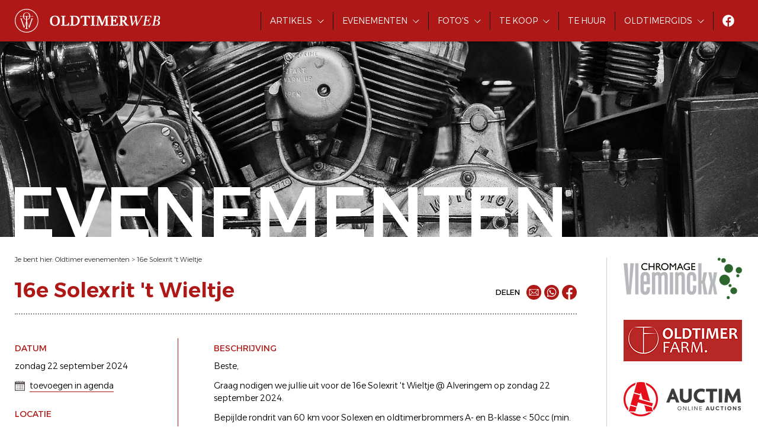

--- FILE ---
content_type: text/html; charset=utf-8
request_url: https://www.oldtimerweb.be/oldtimer-evenementen/18181-16e-solexrit-t-wieltje
body_size: 6631
content:

<!doctype html>
<html lang="nl-be">
<head id="ctl00_head"><meta charset="utf-8" /><meta http-equiv="x-ua-compatible" content="ie=edge" /><title>
	16e Solexrit 't Wieltje - Alveringem - 22/09/2024
</title><meta name="viewport" content="width=device-width, initial-scale=1" /><meta name="robots" content="index,follow" /><meta name="description" /><meta property="og:type" content="article" /><meta property="og:url" content="https://www.oldtimerweb.be/oldtimer-evenementen/18181-16e-solexrit-t-wieltje" /><meta property="og:description" /><meta property="og:image" content="https://www.oldtimerweb.be/files/evenementen/18181.jpg" /><meta property="og:site_name" content="Oldtimerweb.be" /><link rel="preconnect" href="https://fonts.gstatic.com" /><link rel="stylesheet" href="https://fonts.googleapis.com/css2?family=Alexandria:wght@300;400;500;600&amp;display=swap" /><link rel="stylesheet" href="/css/framework.css" /><link rel="stylesheet" href="/css/theme.css?v=4" /><link rel="stylesheet" href="/css/slick.min.css" /><link rel="stylesheet" href="/css/jquery-ui.min.css" /><link rel="stylesheet" href="/css/magnific-popup.css" /><link rel="stylesheet" href="/css/fancybox.css" /><link rel="stylesheet" href="/css/plupload/jquery.plupload.queue.css" /><link rel="stylesheet" href="/css/cookieconsent.css" /><link rel="shortcut icon" type="image/ico" href="/favicon.ico" />
    <!-- Google Tag Manager -->
    <script type="text/plain" data-cookiecategory="analytics">(function(w,d,s,l,i){w[l]=w[l]||[];w[l].push({'gtm.start':
    new Date().getTime(),event:'gtm.js'});var f=d.getElementsByTagName(s)[0],
    j=d.createElement(s),dl=l!='dataLayer'?'&l='+l:'';j.async=true;j.src=
    'https://www.googletagmanager.com/gtm.js?id='+i+dl;f.parentNode.insertBefore(j,f);
    })(window,document,'script','dataLayer','GTM-W5H5TMW');</script>
    <!-- End Google Tag Manager -->
    <script src="/js/jquery.custom.min.js"></script>
    <script src="/js/jquery-ui.min.js"></script>
    <script src="/js/jquery.ui.datepicker-nl.js"></script> 
    <script defer src="/js/cookieconsent.js"></script>
    <script defer src="/js/cookieconsent-init.js"></script>
</head>
<body id="ctl00_body">
    <!-- Google Tag Manager (noscript) -->
    <noscript><iframe src="https://www.googletagmanager.com/ns.html?id=GTM-W5H5TMW" height="0" width="0" style="display:none;visibility:hidden"></iframe></noscript>
    <!-- End Google Tag Manager (noscript) -->
    <header>
        <div id="navbar">
            <div class="logo">
                <a href="/">
                    <img src="/images/logo-small.svg" class="small" />
                    <img src="/images/logo.svg" class="full" />
                </a>
            </div>
            <div class="btn-nav-open">
                <img src="/images/btn-nav-open.svg" />
            </div>
            <div class="btn-nav-close">
                <img src="/images/btn-nav-close.svg" />
            </div>
            <div class="nav">
                <ul>
                    <li class="has-subnav">
                        <a href="/oldtimer-artikels">Artikels</a>
                        <div>
                            <ul>
                                <li><a href="/oldtimer-nieuws">Nieuws</a></li>
                                <li><a href="/oldtimer-verhalen">Verhalen</a></li>
                                <li><a href="/praktische-info">Praktische info</a></li>
                            </ul>
                        </div>
                    </li>
                    <li class="has-subnav">
                        <a href="/oldtimer-evenementen">Evenementen</a>
                        <div>
                            <ul>
                                <li><a href="/oldtimer-evenementen">Alle evenementen</a></li>
                                <li><a href="/oldtimer-meetings">Meetings</a></li>
                                <li><a href="/oldtimer-rondritten">Rondritten</a></li>
                                <li><a href="/oldtimer-beurzen">Beurzen</a></li>
                            </ul>
                        </div>
                    </li>
                    <li class="has-subnav">
                        <a href="/fotos-oldtimer-evenementen">Foto's</a>
                        <div>
                            <ul>
                                <li><a href="/fotos-oldtimer-evenementen">Foto's evenementen</a></li>
                                <li><a href="/fotos-oldtimer-restauraties">Foto's restauraties</a></li>
                                <li><a href="/fotos-oldtimer-musea">Foto's musea</a></li>
                                <li><a href="/fotos-oldtimers-divers">Diverse foto's</a></li>
                            </ul>
                        </div>
                    </li>
                    <li class="has-subnav">
                        <a href="https://www.oldtimers-te-koop.be/">Te koop</a>
                        <div>
                            <ul>
                                <li><a href="https://www.oldtimers-te-koop.be/">Oldtimers te koop</a></li>
                                <li><a href="https://www.oldtimers-te-koop.be/toebehoren">Toebehoren te koop</a></li>
                            </ul>
                        </div>
                    </li>
                    <li><a href="/oldtimers-te-huur">Te huur</a></li>
                    <li class="has-subnav">
                        <a href="/oldtimer-specialisten">Oldtimergids</a>
                        <div>
                            <ul>
                                <li><a href="/oldtimer-specialisten">Oldtimer specialisten</a></li>
                                <li><a href="/belgische-oldtimerclubs">Belgische oldtimerclubs</a></li>
                                <li><a href="/belgische-oldtimermusea">Belgische oldtimermusea</a></li>
                            </ul>
                        </div>
                    </li>
                    <li class="social-media"><a href="https://www.facebook.com/oldtimerweb" target="_blank"><img src="/images/icon-facebook.svg"></a></li>
                </ul>
            </div>
        </div>
        <div id="headerimg">
            <div class="image"><div id="ctl00_divHeaderImage" style="background-image:url(/images/header-motorcycle-2.jpg);"></div></div>
            <div class="wrapper">
                <div class="title animated">Evenementen</div>
            </div>
        </div>
    </header>
    
    <main class="container">
        <section class="maincontent">
            <section id="crumbpath">Je bent hier: <a href="/oldtimer-evenementen" id="ctl00_plhBody_lnkCrumb1">Oldtimer evenementen</a> > <a href="https://www.oldtimerweb.be/oldtimer-evenementen/18181-16e-solexrit-t-wieltje" id="ctl00_plhBody_lnkCrumb2">16e Solexrit &#39;t Wieltje</a></section>
            <section id="title">
                <h1>16e Solexrit 't Wieltje</h1>
                <div id="share">
                    
                    <span>Delen</span> 
                    
                    <a href="mailto:?subject=16e Solexrit &#39;t Wieltje - Alveringem - 22/09/2024&body=%0Dhttps%3a%2f%2fwww.oldtimerweb.be%2foldtimer-evenementen%2f18181-16e-solexrit-t-wieltje" id="ctl00_plhBody_share1_lnkMail" title="Mail"><img src="/images/icon-share-mail.svg" /></a>
                    <a href="https://wa.me/?text=https%3a%2f%2fwww.oldtimerweb.be%2foldtimer-evenementen%2f18181-16e-solexrit-t-wieltje" id="ctl00_plhBody_share1_lnkWhatsapp" target="_blank" title="Whatsapp"><img src="/images/icon-share-whatsapp.svg" /></a>
                    <a href="https://www.facebook.com/sharer/sharer.php?u=https%3a%2f%2fwww.oldtimerweb.be%2foldtimer-evenementen%2f18181-16e-solexrit-t-wieltje" id="ctl00_plhBody_share1_lnkFacebook" target="_blank" title="Facebook"><img src="/images/icon-share-facebook.svg" /></a>

                </div>
            </section>
            <section id="event">
                <div class="info">
                    <div class="date">
                        <h2>Datum</h2>
                        <p>zondag 22 september 2024</p>
                        <p><a href="#addToCalendar" class="red-underline popup"><span>toevoegen in agenda</span></a></p>
                    </div>
                    <div class="location">
                        <h2>Locatie</h2>
                        <p>Dorp 25<br/>8690 Alveringem</p>
                        <p><a href="https://maps.google.be/maps?hl=nl&q=Dorp+25%2c+8690+Alveringem%2c+BE&ie=UTF8&z=11" id="ctl00_plhBody_lnkLocation" target="_blank" class="red-underline"><span>route plannen</span></a></p>
                    </div>
                    <div id="ctl00_plhBody_divContact" class="organisation">
                        <h2>Organisatie</h2>
                        <p>
                            Butterblomme-team fv<br>Tel. 0495 208168<br><a href="mailto:bbt@telenet.be" class="red-underline">Stuur e-mail</a>
                        </p>
                    </div>
                </div>
                <div class="main with-image">
                    <div>
                        <div id="ctl00_plhBody_divDescription" class="description">
                            <h2>Beschrijving</h2>
                            <p>Beste,</p><p>Graag nodigen we jullie uit voor de 16e Solexrit 't Wieltje @ Alveringem op zondag 22 september 2024.</p><p>Bepijlde rondrit van 60 km voor Solexen en oldtimerbrommers A- en B-klasse < 50cc (min. 25 jaar oud), stopplaats in de voormiddag, voor het middagmaal en in de namiddag.</p><p>Inschrijvingen en betalingen enkel mogelijk op voorhand.<br/>Géén inschrijvingen, noch betalingen mogelijk op zondag 22 september 2024.</p><p>Start- en eindlocatie: Café 't Wieltje, Dorp 25, 8690 Alveringem<br/>Aanmelding tussen 9u30 en 10u00.<br/>Start vanaf 10u00.<br/>Aankomst voorzien rond 17u00.</p><p>Prijs: 35,00 eur per persoon.</p><p>Middagmaal, 2 consumpties (bij start en aankomst), bbq-worst (bij aankomst), rallyplaat, gadgets & depannage inbegrepen.</p><p>Keuze middagmaal, wordt geserveerd tussen 12u00 en 14u00,<br/>met friet en salade:<br/>-	halve kip<br/>-	stoofvlees<br/>-	ribbetjes<br/>of<br/>-	grote spaghetti<br/>-	quorn-au-vent (vegi)</p><p>Inschrijving én keuze middagmaal verplicht te reserveren vóór 16/09/2024 via mail naar bbt@telenet.be , telefonisch 0495 20 81 68 (Geert) of 0472 37 39 00 (José)</p><p>Met vriendelijke groeten,</p><p>Gerda, Chris, José, Geert<br/>bbt@telenet.be</p>
                        </div>
                        <div id="ctl00_plhBody_divImage" class="image">
                            <a href="../files/evenementen/18181.jpg" id="ctl00_plhBody_lnkImage" data-fancybox="popup" data-caption="16e Solexrit &#39;t Wieltje"><img src="../files/evenementen/18181.jpg" id="ctl00_plhBody_imgImage" alt="16e Solexrit &#39;t Wieltje" /></a>
                        </div>
                        <div id="ctl00_plhBody_divCategories" class="categories">
                            <h2>Doelgroep</h2>
                            
                            
                            <span id="ctl00_plhBody_spMopeds"><a href="/oldtimer-evenementen?c=bromfietsen" class="no-underline">bromfietsen</a></span>
                            
                            
                        </div>
                        
                        
                    </div>
                    <div id="ctl00_plhBody_divImage2" class="image">
                        <a href="../files/evenementen/18181.jpg" id="ctl00_plhBody_lnkImage2" data-fancybox="popup" data-caption="16e Solexrit &#39;t Wieltje"><img src="../files/evenementen/18181.jpg" id="ctl00_plhBody_imgImage2" alt="16e Solexrit &#39;t Wieltje" /></a>
                    </div>
                </div>
                <div id="ctl00_plhBody_divContact2" class="organisation">
                    <h2>Organisatie</h2>
                    <p>
                        Butterblomme-team fv<br>Tel. 0495 208168<br><a href="mailto:bbt@telenet.be" class="red-underline">Stuur e-mail</a>
                    </p>
                </div>
            </section>
            <section class="back">
                <a href="/oldtimer-evenementen" id="ctl00_plhBody_lnkBack" class="back-button"><span>terug naar overzicht</span></a>
                <a href="/oldtimer-evenementen-8690-alveringem" id="ctl00_plhBody_lnkMore" class="teritary-button"><span>evenementen in de buurt</span></a>
            </section>
            <div id="addToCalendar" class="popup mfp-hide">
                <h2>Toevoegen in agenda</h2>
                <p><strong>Selecteer jouw agenda</strong></p>
                <div>
                    <span><img src="/images/icon-google.svg" /></span><a href="javascript:$.magnificPopup.close();window.open('https://calendar.google.com/calendar/render?action=TEMPLATE&text=16e Solexrit 't Wieltje&details=https://www.oldtimerweb.be/oldtimer-evenementen/18181-16e-solexrit-t-wieltje&dates=20240922/20240923&location=Dorp 25, 8690 Alveringem, BE');" id="ctl00_plhBody_lnkGoogle" class="no-underline">Google Calendar</a>
                </div>
                <div>
                    <span><img src="/images/icon-outlook.svg" /></span><a href="../ics.aspx?event=18181" id="ctl00_plhBody_lnkMicrosoftOutlook" class="no-underline">Microsoft Outlook</a>
                </div>
                <div>
                    <span><img src="/images/icon-apple.svg" /></span><a href="../ics.aspx?event=18181" id="ctl00_plhBody_lnkApple" class="no-underline">iCalendar</a>
                </div>
                <div>
                    <span><img src="/images/icon-outlook.svg" /></span><a href="javascript:$.magnificPopup.close();window.open('https://outlook.office.com/owa/?path=/calendar/action/compose&rrv=addevent&startdt=2024-09-22&enddt=2024-09-23&allday=true&subject=16e Solexrit 't Wieltje&body=https://www.oldtimerweb.be/oldtimer-evenementen/18181-16e-solexrit-t-wieltje&location=Dorp 25, 8690 Alveringem, BE');" id="ctl00_plhBody_lnkOutlookcom" class="no-underline">Outlook.com</a>
                </div>
            </div>
        </section>
        <section class="rclm1">
            <div class="wrapper d-flex flex-wrap">                
                
                <div><a href="https://www.oldtimerweb.be/click.aspx?s=banner&t=https%3a%2f%2fwww.chromagevleminckx.com%2fspecialisaties%2fautomotive" target="_blank" class="ev-banner" rel="nofollow"><img src="/images/rclm/logo-chromage-vleminckx.png" alt="Chromage Vleminckx" title="Chromage Vleminckx" border="0" /></a></div>
            
                <div><a href="https://www.oldtimerweb.be/click.aspx?s=banner&t=https%3a%2f%2fwww.oldtimerfarm.be%2f" target="_blank" class="ev-banner" rel="nofollow"><img src="/images/rclm/logo-oldtimerfarm.png" alt="Oldtimerfarm - verkoop in opdracht van oldtimers - Aalter" title="Oldtimerfarm - verkoop in opdracht van oldtimers - Aalter" border="0" /></a></div>
            
                <div><a href="https://www.oldtimerweb.be/click.aspx?s=banner&t=https%3a%2f%2fwww.auctim.com%2f" target="_blank" class="ev-banner" rel="nofollow"><img src="/images/rclm/logo-auctim.png" alt="Auctim online auctions" title="Auctim online auctions" border="0" /></a></div>
            
                <div><a href="https://www.oldtimerweb.be/click.aspx?s=banner&t=https%3a%2f%2fwww.freighthammer.com%2fnl%2f" target="_blank" class="ev-banner" rel="nofollow"><img src="/images/rclm/logo-freighthammer.png" alt="Freighthammer - importeren en exporteren van oldtimers" title="Freighthammer - importeren en exporteren van oldtimers" border="0" /></a></div>
            
                <div><a href="https://www.oldtimerweb.be/click.aspx?s=banner&t=https%3a%2f%2foptimate1.com%2fnl%2foldtimer-pagina%2f" target="_blank" class="ev-banner" rel="nofollow"><img src="/images/rclm/logo-optimate.png" alt="OptiMate druppelladers" title="OptiMate druppelladers" border="0" /></a></div>
            
                <div><a href="https://www.oldtimerweb.be/click.aspx?s=banner&t=https%3a%2f%2fsquadra.be%2fnl%2f" target="_blank" class="ev-banner" rel="nofollow"><img src="/images/rclm/logo-squadra.png" alt="Squadra Abarth & Rally Collection" title="Squadra Abarth & Rally Collection" border="0" /></a></div>
            
                <div><a href="https://www.oldtimerweb.be/click.aspx?s=banner&t=https%3a%2f%2fwww.legendaryclassics.com%2f" target="_blank" class="ev-banner" rel="nofollow"><img src="/images/rclm/logo-legendary-classics.png" alt="Legendary Classics - verkoop van oldtimers" title="Legendary Classics - verkoop van oldtimers" border="0" /></a></div>
            

            </div>
        </section>
        <section class="rclm2">
            <div class="wrapper d-flex flex-wrap">
                
                <div><a href="https://www.oldtimerweb.be/click.aspx?s=banner&t=http%3a%2f%2fwww.claeysparts.be%2f" target="_blank" class="ev-banner" rel="nofollow"><img src="/images/rclm/logo-claeys.png" alt="Claeys - oldtimer onderdelen" title="Claeys - oldtimer onderdelen" border="0" /></a></div>
            
                <div><a href="https://www.oldtimerweb.be/click.aspx?s=banner&t=https%3a%2f%2fmarlog-car-handling.eu%2f" target="_blank" class="ev-banner" rel="nofollow"><img src="/images/rclm/logo-marlog.png" alt="Marlog Car Handling - verschepen en importeren van oldtimers" title="Marlog Car Handling - verschepen en importeren van oldtimers" border="0" /></a></div>
            
                <div><a href="https://www.oldtimerweb.be/click.aspx?s=banner&t=https%3a%2f%2fwww.oldtimerverzekering.be%2f" target="_blank" class="ev-banner" rel="nofollow"><img src="/images/rclm/logo-oldtimerverzekering.png" alt="Goedkope oldtimerverzekering bij ERARD verzekeringen" title="Goedkope oldtimerverzekering bij ERARD verzekeringen" border="0" /></a></div>
            
                <div><a href="https://www.oldtimerweb.be/click.aspx?s=banner&t=https%3a%2f%2fwww.catawiki.nl%2fc%2f708-oldtimers-klassieke-motoren-en-automobilia%3futm_medium%3daffiliate%26utm_source%3dcoop%26utm_content%3dOldtimerweb%26utm_campaign%3dClassiccars-BE" target="_blank" class="ev-banner" rel="nofollow"><img src="/images/rclm/logo-catawiki.gif" alt="Catawiki online oldtimer veiling" title="Catawiki online oldtimer veiling" border="0" /></a></div>
            
                <div><a href="https://www.oldtimerweb.be/click.aspx?s=banner&t=https%3a%2f%2fsoftblasting.be%2f" target="_blank" class="ev-banner" rel="nofollow"><img src="/images/rclm/logo-cleansurfacegroup.png" alt="Cleansurface group by Sodablast - stralen en coaten" title="Cleansurface group by Sodablast - stralen en coaten" border="0" /></a></div>
            
                <div><a href="https://www.oldtimerweb.be/click.aspx?s=banner&t=https%3a%2f%2fschuitenminiaturen.nl%2f" target="_blank" class="ev-banner" rel="nofollow"><img src="/images/rclm/logo-autominiaturen-schuiten.png" alt="Autominiaturen Schuiten" title="Autominiaturen Schuiten" border="0" /></a></div>
            

           </div>
           <div class="info">
               
                Wens jij ook publiciteit via Oldtimerweb? <a href="/contacteer-oldtimerweb?onderwerp=Publiciteit" class="no-underline">Neem dan vrijblijvend contact op</a> voor meer info.

           </div>
        </section>
        <section class="rclm2slider">
            
                <div><a href="https://www.oldtimerweb.be/click.aspx?s=banner&t=http%3a%2f%2fwww.claeysparts.be%2f" target="_blank" class="ev-banner" rel="nofollow"><img src="/images/rclm/logo-claeys.png" alt="Claeys - oldtimer onderdelen" title="Claeys - oldtimer onderdelen" border="0" /></a></div>
            
                <div><a href="https://www.oldtimerweb.be/click.aspx?s=banner&t=https%3a%2f%2fmarlog-car-handling.eu%2f" target="_blank" class="ev-banner" rel="nofollow"><img src="/images/rclm/logo-marlog.png" alt="Marlog Car Handling - verschepen en importeren van oldtimers" title="Marlog Car Handling - verschepen en importeren van oldtimers" border="0" /></a></div>
            
                <div><a href="https://www.oldtimerweb.be/click.aspx?s=banner&t=https%3a%2f%2fwww.oldtimerverzekering.be%2f" target="_blank" class="ev-banner" rel="nofollow"><img src="/images/rclm/logo-oldtimerverzekering.png" alt="Goedkope oldtimerverzekering bij ERARD verzekeringen" title="Goedkope oldtimerverzekering bij ERARD verzekeringen" border="0" /></a></div>
            
                <div><a href="https://www.oldtimerweb.be/click.aspx?s=banner&t=https%3a%2f%2fwww.catawiki.nl%2fc%2f708-oldtimers-klassieke-motoren-en-automobilia%3futm_medium%3daffiliate%26utm_source%3dcoop%26utm_content%3dOldtimerweb%26utm_campaign%3dClassiccars-BE" target="_blank" class="ev-banner" rel="nofollow"><img src="/images/rclm/logo-catawiki.gif" alt="Catawiki online oldtimer veiling" title="Catawiki online oldtimer veiling" border="0" /></a></div>
            
                <div><a href="https://www.oldtimerweb.be/click.aspx?s=banner&t=https%3a%2f%2fsoftblasting.be%2f" target="_blank" class="ev-banner" rel="nofollow"><img src="/images/rclm/logo-cleansurfacegroup.png" alt="Cleansurface group by Sodablast - stralen en coaten" title="Cleansurface group by Sodablast - stralen en coaten" border="0" /></a></div>
            
                <div><a href="https://www.oldtimerweb.be/click.aspx?s=banner&t=https%3a%2f%2fschuitenminiaturen.nl%2f" target="_blank" class="ev-banner" rel="nofollow"><img src="/images/rclm/logo-autominiaturen-schuiten.png" alt="Autominiaturen Schuiten" title="Autominiaturen Schuiten" border="0" /></a></div>
            

        </section>
    </main>

    <div id="browser" class="popup mfp-hide">
        <h2>Verouderde browser</h2>
        <p>Je gebruikt een verouderde browser om Oldtimerweb te bezoeken, waardoor de website niet optimaal zal worden weergegeven.</p>
        <p>We raden je aan om een nieuwere browser te installeren.</p>
        <p><a href="https://www.google.com/chrome/" target="_blank" class="primary-button">installeer Google Chrome</a></p>
    </div>
    <script>
        $(document).ready(function () { if (window.navigator.userAgent.indexOf('Trident/') > 0) { $.magnificPopup.open({ items: { src: '#browser' }, type: 'inline' }, 0); } });
    </script>
    <div id="popupNL" class="popup mfp-hide">
        <h2>Afkomstig uit Nederland ?</h2>
        <p>&#10148;&nbsp; Ga door naar <a href="https://www.oldtimerweb.nl" class="popupnl-redirectnl">www.oldtimerweb.nl</a></p>
        <p>&#10148;&nbsp; Ga door naar <a href="javascript:$.magnificPopup.close();" class="popupnl-redirectbe">www.oldtimerweb.be</a></p>
    </div>
    
    <div id="popupNewsletter" class="popup mfp-hide">
        <h2>Nieuwsbrief</h2>
        <p><strong>Blijf steeds op de hoogte via onze nieuwsbrief</strong></p>
        <div><input type="text" id="txtPopupEmailNewsletter" placeholder="e-mailadres" onkeypress="if(event.keyCode==13) {popupNewsletterSubscribe(); return false}" /><a href="javascript:popupNewsletterSubscribe()" class="primary-button mt-10">inschrijven</a></div>
        <div id="popupNewsletterError" class="mt-10" style="color:red;display:none;">Gelieve een geldig e-mailadres op te geven.</div>
        <div id="popupNewsletterConfirmation" class="mt-10" style="color:red;display:none;">Je bent nu ingeschreven voor onze nieuwsbrief.</div>
    </div>
    
    <footer>
        <section id="footer1">
            <div class="container">
                <div class="wrapper">
                    <div class="logo">
                        <img src="/images/logo-footer.svg" />
                    </div>
                    <div class="links">
                        <p><strong>Oldtimerweb</strong></p>
                        <ul>
                            <li><a href="/oldtimerweb">Over Oldtimerweb</a></li>
                            <li><a href="/contacteer-oldtimerweb">Contacteer Oldtimerweb</a></li>
                        </ul>
                        <div class="facebook"><img src="/images/icon-facebook.svg" /> <a href="https://www.facebook.com/oldtimerweb" target="_blank">Volg ons op Facebook</a></div>
                    </div>
                    <div class="newsletter">
                        <p><strong>Nieuwsbrief</strong></p>
                        <p>Blijf steeds op de hoogte via onze nieuwsbrief</p>
                        <div class="form"><input type="text" id="txtEmailNewsletter" placeholder="e-mailadres" onkeypress="if(event.keyCode==13) {newsletterSubscribe(); return false}" /><a href="javascript:newsletterSubscribe()" class="button">inschrijven</a></div>
                        <div id="newsletterError" class="response">Gelieve een geldig e-mailadres op te geven.</div>
                        <div id="newsletterConfirmation" class="response">Je bent nu ingeschreven voor onze nieuwsbrief.</div>
                    </div>
                </div>
            </div>
        </section>
        <section id="footer2">
            <div class="container">
                <ul>
                    <li class="d-none-sm d-block-md"><a href="/">&copy Oldtimerweb</a></li>
                    <li><a href="/gebruiksvoorwaarden">Gebruikersvoorwaarden</a></li>
                    <li><a href="/privacybeleid">Privacybeleid</a></li>
                    <li><a href="javascript:void(0)" data-cc="c-settings">Cookievoorkeuren</a></li>
                    <li><a href="/sitemap">Sitemap</a></li>
                    <li><a href="https://www.webspecialist.be/" target="_blank">Website by WebSpecialist</a></li>
                </ul>
            </div>
        </section>
    </footer>
    <script src="/js/slick.min.js"></script>
    <script src="/js/fancybox.umd.js"></script>
    <script src="/js/jquery.magnific-popup.min.js"></script>
    <script src="/js/custom.js?v=2b"></script>
    <script src="/js/plupload/plupload.full.min.js"></script>
    <script src="/js/plupload/jquery.plupload.queue.min.js"></script>
    <script src="/js/plupload/nl.js"></script>
</body>
</html>

--- FILE ---
content_type: application/javascript
request_url: https://www.oldtimerweb.be/js/custom.js?v=2b
body_size: 1444
content:
window.scrollTo = function (x, y) { return true; }

$(document).ready(function () {

    $('.rclm2slider').each(function () {

        $(this).slick({
            dots: false,
            swipe: true,
            infinite: true,
            speed: 1500,
            autoplaySpeed: 4500,
            slidesToShow: 1,
            centerMode: false,
            variableWidth: true,
            autoplay: true
        });

    })

    Fancybox.bind('[data-fancybox="popup"]', {
        //Carousel: { infinite: false },
        groupAttr: false,
        Hash: false,
        Thumbs: false,
        Toolbar: {
            display: {
                left: ["infobar"],
                middle: [],
                right: ["close"],
            },
        }
    });

    Fancybox.bind('[data-fancybox="gallery"]', {
        //Carousel: { infinite: false },
        Hash: false,
        Thumbs: false,
        Toolbar: {
            display: {
                left: ["infobar"],
                middle: [],
                right: ["close"],
            },
        }
    });

    $('a.popup').magnificPopup({
        type: 'inline',
        midClick: true // Allow opening popup on middle mouse click. Always set it to true if you don't provide alternative source in href.
    });

});

$(".btn-nav-open").click(function () {
    $("body").addClass("mobile-nav-open"); 
});
$(".btn-nav-close").click(function () {
    $("body").removeClass("mobile-nav-open");
});
$("li.has-subnav > a").click(function () {
    event.preventDefault();
});

$("#filter .more").click(function () {
    $("#filter .fields .extra").slideDown("slow");
    $("#filter .more").hide();
});

function copyLink(url) {
    navigator.clipboard.writeText(url);
    $.magnificPopup.open({
        tClose: '',
        tLoading: 'Bezig met laden...',
        items: {
            src: '<div class="popup"><strong>De link van deze pagina werd gekopieerd.</strong></div>',
            type: 'inline'
        },        
        callbacks: {
            open: function() {
                setTimeout(function(){
                    $.magnificPopup.close();
                },6000); // 1000 = 1seconds
            }
        }
    });
}

function newsletterSubscribe() {
    $("#newsletterConfirmation").hide();
    $("#newsletterError").hide();
    var email = $("#txtEmailNewsletter").val();
    if (email != '') {
        var regEmail = /^[a-zA-Z0-9][\w\.-]*[a-zA-Z0-9]@[a-zA-Z0-9][\w\.-]*[a-zA-Z0-9]\.[a-zA-Z][a-zA-Z\.]*[a-zA-Z]$/;
        if (regEmail.test(email)) {
            $.post("/newsletter-subscribe.aspx",
                {
                    email: email
                },
                function (response, status) {
                    //alert("Response : " + response + "\nStatus : " + status);
                    $("#newsletterConfirmation").show();
                    $("#txtEmailNewsletter").val("");
                });
        }
        else {
            $("#newsletterError").show();
        }
    }
}

function popupNewsletterSubscribe() {
    $("#popupNewsletterConfirmation").hide();
    $("#popupNewsletterError").hide();
    var email = $("#txtPopupEmailNewsletter").val();
    if (email != '') {
        var regEmail = /^[a-zA-Z0-9][\w\.-]*[a-zA-Z0-9]@[a-zA-Z0-9][\w\.-]*[a-zA-Z0-9]\.[a-zA-Z][a-zA-Z\.]*[a-zA-Z]$/;
        if (regEmail.test(email)) {
            $.post("/newsletter-subscribe.aspx",
                {
                    email: email
                },
                function (response, status) {
                    //alert("Response : " + response + "\nStatus : " + status);
                    $("#popupNewsletterConfirmation").show();
                    $("#txtPopupEmailNewsletter").val("");
                });
        }
        else {
            $("#popupNewsletterError").show();
        }
    }
}


function validateSelectedImage(fup, spValidation) {
    document.getElementById(spValidation).style.display = 'none';
    var selectedImage = fup.value;
    if (selectedImage !== "") {
        selectedImage = selectedImage.toLowerCase();
        selectedImage = selectedImage.replace(".jpeg", ".jpg");
        var selectedImageExt = selectedImage.substring(selectedImage.length - 4, selectedImage.length).toString();
        if ((selectedImageExt !== ".jpg")) {
            document.getElementById(spValidation).style.display = 'inline';
        }
    }
}

--- FILE ---
content_type: application/javascript
request_url: https://www.oldtimerweb.be/js/cookieconsent-init.js
body_size: 2401
content:
// obtain plugin
var cc = initCookieConsent();

// run plugin with your configuration
cc.run({
    current_lang: 'nl',
    autoclear_cookies: true,                   // default: false
    page_scripts: true,                        // default: false
    force_consent: true,                       // default: false
    cookie_expiration: 30,                    // default: 182 (days)

    // mode: 'opt-in'                          // default: 'opt-in'; value: 'opt-in' or 'opt-out'
    // delay: 0,                               // default: 0
    // auto_language: null                     // default: null; could also be 'browser' or 'document'
    // autorun: true,                          // default: true
    // force_consent: false,                   // default: false
    // hide_from_bots: true,                   // default: true
    // remove_cookie_tables: false             // default: false
    // cookie_name: 'cc_cookie',               // default: 'cc_cookie'
    // cookie_necessary_only_expiration: 182   // default: disabled
    // cookie_domain: location.hostname,       // default: current domain
    // cookie_path: '/',                       // default: root
    // cookie_same_site: 'Lax',                // default: 'Lax'
    // use_rfc_cookie: false,                  // default: false
    // revision: 0,                            // default: 0

    gui_options: {
        consent_modal: {
            layout: 'box',               // box/cloud/bar
            position: 'middle center',     // bottom/middle/top + left/right/center
        }
    },

    onFirstAction: function (user_preferences, cookie) {
        // callback triggered only once
    },

    onAccept: function (cookie) {
        // ...
    },

    onChange: function (cookie, changed_preferences) {
        // ...
    },

    languages: {
        'en': {
            consent_modal: {
                title: 'Cookies',
                description: 'Oldtimerweb gebruikt cookies om de goede werking van de website te garanderen en om te begrijpen hoe je ermee omgaat.<p><button type="button" data-cc="c-settings" class="cc-link">Voorkeuren</button></p>',
                primary_btn: {
                    text: 'Accepteren',
                    role: 'accept_all'              // 'accept_selected' or 'accept_all'
                },
                secondary_btn: {
                    text: 'Afwijzen',
                    role: 'accept_necessary'        // 'settings' or 'accept_necessary'
                }
            },
            settings_modal: {
                title: 'Cookie voorkeuren',
                save_settings_btn: 'Bewaar voorkeuren',
                accept_all_btn: 'Accepteren',
                reject_all_btn: 'Afwijzen',
                close_btn_label: 'Sluiten',
                cookie_table_headers: [
                    { col1: 'Naam' },
                    { col2: 'Domein' },
                    { col3: 'Looptijd' },
                    { col4: 'Beschrijving' }
                ],
                blocks: [
                    {
                        title: 'Gebruik cookies',
                        description: 'Oldtimerweb gebruikt cookies om de basisfunctionaliteiten van de website te waarborgen en om jouw online ervaring te verbeteren. Lees het volledige <a href="https://www.oldtimerweb.be/privacybeleid" class="cc-link" target="_blank">privacybeleid</a> voor meer informatie over cookies en andere gevoelige gegevens.'
                    },
                    {
                        title: 'Noodzakelijke cookies',
                        description: 'Noodzakelijke cookies zijn cruciaal voor de basisfuncties van de website en zonder deze werkt de website niet op de beoogde manier. Deze cookies slaan geen persoonlijk identificeerbare gegevens op.',
                        toggle: {
                            value: 'necessary',
                            enabled: true,
                            readonly: true          // cookie categories with readonly=true are all treated as "necessary cookies"
                        }
                    },
                    {
                        title: 'Analytische cookies',
                        description: 'Analytische cookies worden gebruikt om te begrijpen hoe bezoekers omgaan met de website. Deze cookies helpen informatie te verstrekken over de statistieken van het aantal bezoekers, het bouncepercentage, de verkeersbron, enz.',
                        toggle: {
                            value: 'analytics',     // your cookie category
                            enabled: false,
                            readonly: false
                        },
                        cookie_table: [             // list of all expected cookies
                            {
                                col1: '^_ga',       // match all cookies starting with "_ga"
                                col2: 'google.com',
                                col3: '2 years',
                                col4: 'The _ga cookie, installed by Google Analytics, calculates visitor, session and campaign data and also keeps track of site usage for the site\'s analytics report. The cookie stores information anonymously and assigns a randomly generated number to recognize unique visitors.',
                                is_regex: true
                            },
                            {
                                col1: '_gid',
                                col2: 'google.com',
                                col3: '1 day',
                                col4: 'Installed by Google Analytics, _gid cookie stores information on how visitors use a website, while also creating an analytics report of the website\'s performance. Some of the data that are collected include the number of visitors, their source, and the pages they visit anonymously.',
                            }
                        ]
                    }
                    //,
                    //{
                    //    title: 'Advertisement and Targeting cookies',
                    //    description: 'These cookies collect information about how you use the website, which pages you visited and which links you clicked on. All of the data is anonymized and cannot be used to identify you',
                    //    toggle: {
                    //        value: 'targeting',
                    //        enabled: false,
                    //        readonly: false
                    //    }
                    //},
                    //{
                    //    title: 'More information',
                    //    description: 'For any queries in relation to our policy on cookies and your choices, please <a class="cc-link" href="#yourcontactpage">contact us</a>.',
                    //}
                ]
            }
        }
    }
});

--- FILE ---
content_type: image/svg+xml
request_url: https://www.oldtimerweb.be/images/icon-calendar.svg
body_size: 2291
content:
<?xml version="1.0" encoding="iso-8859-1"?>
<!-- Uploaded to: SVG Repo, www.svgrepo.com, Generator: SVG Repo Mixer Tools -->
<svg height="17px" width="17px" version="1.1" id="Capa_1" xmlns="http://www.w3.org/2000/svg" xmlns:xlink="http://www.w3.org/1999/xlink" 
	 viewBox="0 0 29.237 29.237" xml:space="preserve">
<g>
	<g>
		<path style="fill:#514847;" d="M7.685,24.819H8.28v-2.131h3.688v2.131h0.596v-2.131h3.862v2.131h0.597v-2.131h4.109v2.131h0.595
			v-2.131h3.417v-0.594h-3.417v-3.861h3.417v-0.596h-3.417v-3.519h3.417v-0.594h-3.417v-2.377h-0.595v2.377h-4.109v-2.377h-0.597
			v2.377h-3.862v-2.377h-0.596v2.377H8.279v-2.377H7.685v2.377H3.747v0.594h3.938v3.519H3.747v0.596h3.938v3.861H3.747v0.594h3.938
			V24.819z M12.563,22.094v-3.861h3.862v3.861H12.563z M21.132,22.094h-4.109v-3.861h4.109V22.094z M21.132,14.118v3.519h-4.109
			v-3.519C17.023,14.119,21.132,14.119,21.132,14.118z M16.426,14.118v3.519h-3.862v-3.519
			C12.564,14.119,16.426,14.119,16.426,14.118z M8.279,14.118h3.688v3.519H8.279V14.118z M8.279,18.233h3.688v3.861H8.279V18.233z"
			/>
		<path style="fill:#514847;" d="M29.207,2.504l-4.129,0.004L24.475,2.51v2.448c0,0.653-0.534,1.187-1.188,1.187h-1.388
			c-0.656,0-1.188-0.533-1.188-1.187V2.514l-1.583,0.002v2.442c0,0.653-0.535,1.187-1.191,1.187h-1.388
			c-0.655,0-1.188-0.533-1.188-1.187V2.517l-1.682,0.004v2.438c0,0.653-0.534,1.187-1.189,1.187h-1.389
			c-0.653,0-1.188-0.533-1.188-1.187V2.525H8.181v2.434c0,0.653-0.533,1.187-1.188,1.187H5.605c-0.656,0-1.189-0.533-1.189-1.187
			V2.53L0,2.534v26.153h2.09h25.06l2.087-0.006L29.207,2.504z M27.15,26.606H2.09V9.897h25.06V26.606z"/>
		<path style="fill:#514847;" d="M5.605,5.303h1.388c0.163,0,0.296-0.133,0.296-0.297v-4.16c0-0.165-0.133-0.297-0.296-0.297H5.605
			c-0.165,0-0.298,0.132-0.298,0.297v4.16C5.307,5.17,5.44,5.303,5.605,5.303z"/>
		<path style="fill:#514847;" d="M11.101,5.303h1.389c0.164,0,0.297-0.133,0.297-0.297v-4.16c-0.001-0.165-0.134-0.297-0.298-0.297
			H11.1c-0.163,0-0.296,0.132-0.296,0.297v4.16C10.805,5.17,10.938,5.303,11.101,5.303z"/>
		<path style="fill:#514847;" d="M16.549,5.303h1.388c0.166,0,0.299-0.133,0.299-0.297v-4.16c-0.001-0.165-0.133-0.297-0.299-0.297
			h-1.388c-0.164,0-0.297,0.132-0.297,0.297v4.16C16.252,5.17,16.385,5.303,16.549,5.303z"/>
		<path style="fill:#514847;" d="M21.899,5.303h1.388c0.164,0,0.296-0.133,0.296-0.297v-4.16c0-0.165-0.132-0.297-0.296-0.297
			h-1.388c-0.164,0-0.297,0.132-0.297,0.297v4.16C21.603,5.17,21.735,5.303,21.899,5.303z"/>
	</g>
</g>
</svg>

--- FILE ---
content_type: application/javascript
request_url: https://www.oldtimerweb.be/js/plupload/jquery.plupload.queue.min.js
body_size: 2578
content:
!function(e,t){function i(e){return t.translate(e)||e}function s(t,s){s.contents().each(function(t,i){i=e(i),i.is(".plupload")||i.remove()}),s.prepend('<div class="plupload_wrapper plupload_scroll"><div id="'+t+'_container" class="plupload_container">'+'<div class="plupload">'+'<div class="plupload_header">'+'<div class="plupload_header_content">'+'<div class="plupload_header_title">'+i("Select files")+"</div>"+'<div class="plupload_header_text">'+i("Add files to the upload queue and click the start button.")+"</div>"+"</div>"+"</div>"+'<div class="plupload_content">'+'<div class="plupload_filelist_header">'+'<div class="plupload_file_name">'+i("Filename")+"</div>"+'<div class="plupload_file_action">&nbsp;</div>'+'<div class="plupload_file_status"><span>'+i("Status")+"</span></div>"+'<div class="plupload_file_size">'+i("Size")+"</div>"+'<div class="plupload_clearer">&nbsp;</div>'+"</div>"+'<ul id="'+t+'_filelist" class="plupload_filelist"></ul>'+'<div class="plupload_filelist_footer">'+'<div class="plupload_file_name">'+'<div class="plupload_buttons">'+'<a href="#" class="plupload_button plupload_add" id="'+t+'_browse">'+i("Add Files")+"</a>"+'<a href="#" class="plupload_button plupload_start">'+i("Start Upload")+"</a>"+"</div>"+'<span class="plupload_upload_status"></span>'+"</div>"+'<div class="plupload_file_action"></div>'+'<div class="plupload_file_status"><span class="plupload_total_status">0%</span></div>'+'<div class="plupload_file_size"><span class="plupload_total_file_size">0 b</span></div>'+'<div class="plupload_progress">'+'<div class="plupload_progress_container">'+'<div class="plupload_progress_bar"></div>'+"</div>"+"</div>"+'<div class="plupload_clearer">&nbsp;</div>'+"</div>"+"</div>"+"</div>"+"</div>"+'<input type="hidden" id="'+t+'_count" name="'+t+'_count" value="0" />'+"</div>")}var l={};e.fn.pluploadQueue=function(a){return a?(this.each(function(){function n(i){var s;i.status==t.DONE&&(s="plupload_done"),i.status==t.FAILED&&(s="plupload_failed"),i.status==t.QUEUED&&(s="plupload_delete"),i.status==t.UPLOADING&&(s="plupload_uploading");var l=e("#"+i.id).attr("class",s).find("a").css("display","block");i.hint&&l.attr("title",i.hint)}function o(){e("span.plupload_total_status",p).html(u.total.percent+"%"),e("div.plupload_progress_bar",p).css("width",u.total.percent+"%"),e("span.plupload_upload_status",p).html(t.sprintf(i("Uploaded %d/%d files"),u.total.uploaded,u.files.length))}function r(){var s,l=e("ul.plupload_filelist",p).html(""),a=0;e.each(u.files,function(i,o){s="",o.status==t.DONE&&(o.target_name&&(s+='<input type="hidden" name="'+c+"_"+a+'_tmpname" value="'+t.xmlEncode(o.target_name)+'" />'),s+='<input type="hidden" name="'+c+"_"+a+'_name" value="'+t.xmlEncode(o.name)+'" />',s+='<input type="hidden" name="'+c+"_"+a+'_status" value="'+(o.status==t.DONE?"done":"failed")+'" />',a++,e("#"+c+"_count").val(a)),l.append('<li id="'+o.id+'">'+'<div class="plupload_file_name"><span>'+o.name+"</span></div>"+'<div class="plupload_file_action"><a href="#"></a></div>'+'<div class="plupload_file_status">'+o.percent+"%</div>"+'<div class="plupload_file_size">'+t.formatSize(o.size)+"</div>"+'<div class="plupload_clearer">&nbsp;</div>'+s+"</li>"),n(o),e("#"+o.id+".plupload_delete a").click(function(t){e("#"+o.id).remove(),u.removeFile(o),t.preventDefault()})}),e("span.plupload_total_file_size",p).html(t.formatSize(u.total.size)),0===u.total.queued?e("span.plupload_add_text",p).html(i("Add Files")):e("span.plupload_add_text",p).html(t.sprintf(i("%d files queued"),u.total.queued)),e("a.plupload_start",p).toggleClass("plupload_disabled",u.files.length==u.total.uploaded+u.total.failed),l[0].scrollTop=l[0].scrollHeight,o(),!u.files.length&&u.features.dragdrop&&u.settings.dragdrop&&e("#"+c+"_filelist").append('<li class="plupload_droptext">'+i("Drag files here.")+"</li>")}function d(){delete l[c],u.destroy(),p.html(_),u=p=_=null}var u,p,c,_;p=e(this),c=p.attr("id"),c||(c=t.guid(),p.attr("id",c)),_=p.html(),s(c,p),a=e.extend({dragdrop:!0,browse_button:c+"_browse",container:c},a),a.dragdrop&&(a.drop_element=c+"_filelist"),u=new t.Uploader(a),l[c]=u,u.bind("UploadFile",function(t,i){e("#"+i.id).addClass("plupload_current_file")}),u.bind("Init",function(t,i){!a.unique_names&&a.rename&&p.on("click","#"+c+"_filelist div.plupload_file_name span",function(i){var s,l,a,n=e(i.target),o="",r=n.closest("li");r.hasClass("plupload_delete")&&(s=t.getFile(n.parents("li")[0].id),a=s.name,l=/^(.+)(\.[^.]+)$/.exec(a),l&&(a=l[1],o=l[2]),n.hide().after('<input type="text" />'),n.next().val(a).focus().blur(function(){n.show().next().remove()}).keydown(function(t){var i=e(this);13==t.keyCode&&(t.preventDefault(),s.name=i.val()+o,n.html(s.name),i.blur())}))}),e("#"+c+"_container").attr("data-runtime",i.runtime),e("a.plupload_start",p).click(function(t){e(this).hasClass("plupload_disabled")||u.start(),t.preventDefault()}),e("a.plupload_stop",p).click(function(e){e.preventDefault(),u.stop()}),e("a.plupload_start",p).addClass("plupload_disabled")}),u.bind("Error",function(s,l){var a,n=l.file;n&&(a=l.message,l.details&&(a+=" ("+l.details+")"),l.code==t.FILE_SIZE_ERROR&&alert(i("Error: File too large:")+" "+n.name),l.code==t.FILE_EXTENSION_ERROR&&alert(i("Error: Invalid file extension:")+" "+n.name),n.hint=a,e("#"+n.id).attr("class","plupload_failed").find("a").css("display","block").attr("title",a)),l.code===t.INIT_ERROR&&setTimeout(function(){d()},1)}),u.bind("PostInit",function(t){t.settings.dragdrop&&t.features.dragdrop&&e("#"+c+"_filelist").append('<li class="plupload_droptext">'+i("Drag files here.")+"</li>")}),u.init(),u.bind("StateChanged",function(){u.state===t.STARTED?(e("li.plupload_delete a,div.plupload_buttons",p).hide(),u.disableBrowse(!0),e("span.plupload_upload_status,div.plupload_progress,a.plupload_stop",p).css("display","block"),e("span.plupload_upload_status",p).html("Uploaded "+u.total.uploaded+"/"+u.files.length+" files"),a.multiple_queues&&e("span.plupload_total_status,span.plupload_total_file_size",p).show()):(r(),e("a.plupload_stop,div.plupload_progress",p).hide(),e("a.plupload_delete",p).css("display","block"),a.multiple_queues&&u.total.uploaded+u.total.failed==u.files.length&&(e(".plupload_buttons,.plupload_upload_status",p).css("display","inline"),u.disableBrowse(!1),e(".plupload_start",p).addClass("plupload_disabled"),e("span.plupload_total_status,span.plupload_total_file_size",p).hide()))}),u.bind("FilesAdded",r),u.bind("FilesRemoved",function(){var t=e("#"+c+"_filelist").scrollTop();r(),e("#"+c+"_filelist").scrollTop(t)}),u.bind("FileUploaded",function(e,t){n(t)}),u.bind("UploadProgress",function(t,i){e("#"+i.id+" div.plupload_file_status",p).html(i.percent+"%"),n(i),o()}),a.setup&&a.setup(u)}),this):l[e(this[0]).attr("id")]}}(jQuery,plupload);

--- FILE ---
content_type: image/svg+xml
request_url: https://www.oldtimerweb.be/images/logo-footer.svg
body_size: 14762
content:
﻿<svg id="Group_163" data-name="Group 163" xmlns="http://www.w3.org/2000/svg" xmlns:xlink="http://www.w3.org/1999/xlink" width="221.599" height="98.3" viewBox="0 0 221.599 98.3">
  <defs>
    <clipPath id="clip-path">
      <rect id="Rectangle_91" data-name="Rectangle 91" width="221.599" height="98.3" fill="none"/>
    </clipPath>
  </defs>
  <g id="Group_163-2" data-name="Group 163" clip-path="url(#clip-path)">
    <path id="Path_298" data-name="Path 298" d="M15.556,163.335a10.181,10.181,0,0,0-5.29-1.327,10.505,10.505,0,0,0-5.413,1.367,9.417,9.417,0,0,0-3.591,3.777A11.573,11.573,0,0,0,0,172.606a11.441,11.441,0,0,0,1.191,5.269,8.962,8.962,0,0,0,3.424,3.67,10.229,10.229,0,0,0,5.318,1.327,10.474,10.474,0,0,0,5.428-1.369,9.456,9.456,0,0,0,3.575-3.761,11.552,11.552,0,0,0,1.262-5.468,11.316,11.316,0,0,0-1.205-5.285,9.091,9.091,0,0,0-3.438-3.654m-2.622,16.993a4.948,4.948,0,0,1-2.7.69,5.068,5.068,0,0,1-2.778-.732A5.625,5.625,0,0,1,5.6,178.322a9.718,9.718,0,0,1-1.053-2.789,14.643,14.643,0,0,1,0-6.255,9.61,9.61,0,0,1,1.04-2.749,5.57,5.57,0,0,1,1.818-1.923,5.006,5.006,0,0,1,2.749-.716,4.957,4.957,0,0,1,2.709.7,5.422,5.422,0,0,1,1.8,1.933,9.726,9.726,0,0,1,1.027,2.8,15.945,15.945,0,0,1,.325,3.221,16.054,16.054,0,0,1-.312,3.169,9.112,9.112,0,0,1-1,2.729,5.328,5.328,0,0,1-1.775,1.88" transform="translate(0 -84.572)" fill="#fff"/>
    <path id="Path_299" data-name="Path 299" d="M62.279,176.727l-.191.036-.079.177a10.137,10.137,0,0,1-1.825,2.982,4.559,4.559,0,0,1-3.156.927h-3.59c-.005-.111-.01-.244-.013-.4q-.014-.564-.014-1.5V166.063a4.5,4.5,0,0,1,.119-1.3c.018-.054.072-.217.453-.308a13.976,13.976,0,0,1,1.83-.241l.285-.024.05-.282a2.756,2.756,0,0,0,0-1.025l-.06-.3h-.305q-.53,0-1.35.015l-1.608.027q-.786.014-1.309.015-.5,0-1.269-.015L48.68,162.6q-.794-.014-1.378-.015H46.97l-.039.329a3.946,3.946,0,0,0,0,.979l.04.3.3.026a11.8,11.8,0,0,1,1.778.252.54.54,0,0,1,.445.391,6.415,6.415,0,0,1,.125,1.563v12.885a4.579,4.579,0,0,1-.12,1.286c-.034.105-.113.236-.42.3a18.185,18.185,0,0,1-1.814.257l-.3.032-.035.3a3.946,3.946,0,0,0,0,.979l.044.324H47.3q.556,0,1.365-.013l1.606-.028c.533-.008.975-.013,1.324-.013q2.686,0,5.36.013t5.364.015h.321l.393-2.574c.136-.88.317-1.9.538-3.019l.072-.363-.364-.074a2.583,2.583,0,0,0-1,0" transform="translate(-24.483 -84.874)" fill="#fff"/>
    <path id="Path_300" data-name="Path 300" d="M100.935,165c-1.927-1.6-4.785-2.414-8.5-2.414q-.726,0-1.839.028t-1.958.028q-.524,0-1.311-.014L85.74,162.6q-.808-.014-1.392-.014h-.332l-.039.329a3.921,3.921,0,0,0,0,.979l.039.3.3.026a11.736,11.736,0,0,1,1.778.252.539.539,0,0,1,.445.391,6.383,6.383,0,0,1,.125,1.562V179.31a4.551,4.551,0,0,1-.119,1.3c-.02.059-.072.217-.421.293a17.992,17.992,0,0,1-1.814.257l-.3.031-.035.3a3.921,3.921,0,0,0,0,.979l.043.324h.326q.556,0,1.392-.013l1.634-.028c.533-.008.947-.013,1.241-.013.331,0,.735.005,1.211.013l1.414.028c.466.009.828.013,1.089.013a13.584,13.584,0,0,0,5.953-1.255,9.679,9.679,0,0,0,4.1-3.674,10.842,10.842,0,0,0,1.483-5.778A8.718,8.718,0,0,0,100.935,165m-4.263,14.835a6.526,6.526,0,0,1-3.818,1.069,9.459,9.459,0,0,1-2.388-.3c-.007-.143-.009-.3-.009-.487V164.576l.56-.052q.608-.053,1.283-.054a6.991,6.991,0,0,1,5.578,2.171,8.828,8.828,0,0,1,1.891,5.936,11.233,11.233,0,0,1-.789,4.318,6.607,6.607,0,0,1-2.308,2.941" transform="translate(-43.822 -84.874)" fill="#fff"/>
    <path id="Path_301" data-name="Path 301" d="M147.707,165.187q-.111-1.233-.222-2.345l-.035-.357-.359.022c-1.17.074-2.5.116-3.956.125-2.918.019-6.192.02-9.126,0-1.446-.009-2.782-.051-3.97-.125l-.359-.022-.035.358q-.111,1.132-.262,2.346l-.365,2.918.369.048a4.052,4.052,0,0,0,.98,0l.218-.028.081-.2a12.194,12.194,0,0,1,.979-1.988,2.829,2.829,0,0,1,1.2-1.069A5.156,5.156,0,0,1,135,164.5h1.622v14.757a4.5,4.5,0,0,1-.12,1.3c-.02.058-.071.214-.445.293s-1.026.168-1.926.256l-.3.03-.035.3a3.922,3.922,0,0,0,0,.979l.043.324h.326q.585,0,1.406-.014l1.607-.028c.525-.009.961-.014,1.311-.014q.552,0,1.35.014l1.622.028q.82.014,1.406.014h.309l.057-.3a2.749,2.749,0,0,0,0-1.025l-.053-.28-.283-.022c-.688-.056-1.2-.114-1.576-.177a1.407,1.407,0,0,1-.667-.235.76.76,0,0,1-.188-.477,12.758,12.758,0,0,1-.053-1.317V164.5h1.595a5.113,5.113,0,0,1,2.127.353,2.912,2.912,0,0,1,1.191,1.057,12.373,12.373,0,0,1,1.02,2.017l.083.2.215.028a4.213,4.213,0,0,0,1.006,0l.373-.044-.047-.372q-.166-1.324-.276-2.551" transform="translate(-67.35 -84.821)" fill="#fff"/>
    <path id="Path_302" data-name="Path 302" d="M177.663,164.768c.018-.054.072-.217.453-.308a13.977,13.977,0,0,1,1.83-.241l.285-.024.051-.282a2.766,2.766,0,0,0,0-1.025l-.06-.3h-.305q-.529,0-1.337.015l-1.58.027c-1.029.019-1.552.019-2.62,0l-1.621-.027q-.82-.014-1.406-.015h-.331l-.039.329a3.922,3.922,0,0,0,0,.979l.04.3.3.025a12.387,12.387,0,0,1,1.849.253c.332.087.418.254.456.391a6.387,6.387,0,0,1,.125,1.562v12.885a4.545,4.545,0,0,1-.119,1.3c-.02.058-.071.215-.445.294s-1.01.167-1.873.256l-.28.029-.049.278a2.769,2.769,0,0,0,0,1.024l.06.3h.306q.613,0,1.406-.013l1.579-.028c1.048-.017,1.573-.017,2.619,0l1.594.028q.807.014,1.365.013h.309l.057-.3a2.749,2.749,0,0,0,0-1.025l-.053-.28-.283-.023c-.685-.055-1.19-.112-1.546-.176a1.253,1.253,0,0,1-.619-.23.765.765,0,0,1-.182-.483,12.48,12.48,0,0,1-.053-1.317V166.063a4.527,4.527,0,0,1,.119-1.3" transform="translate(-89.233 -84.874)" fill="#fff"/>
    <path id="Path_303" data-name="Path 303" d="M219.521,181.2l-.28-.022c-.664-.054-1.184-.113-1.544-.176h0a1.25,1.25,0,0,1-.619-.23.764.764,0,0,1-.182-.483,12.545,12.545,0,0,1-.053-1.323l-.222-12.934a5.036,5.036,0,0,1,.109-1.3c.018-.059.062-.216.426-.293s.984-.166,1.834-.255h.309l.057-.3a2.585,2.585,0,0,0,0-1l-.061-.3h-.3q-.224,0-.825.015c-.8.019-1.81.011-2.6.027q-.59.014-.809.015H213.54v-.056l-.022.056c-.364,0-.714-.011-1.05-.027l-.268-.012-5.675,14.531L201.036,162.6l-.271.013q-.574.028-1.257.028H198.4q-1.215,0-2.206-.028t-1.95-.028H193.9l-.023.348a6.858,6.858,0,0,0,0,.909l.02.321.322.026a12.868,12.868,0,0,1,1.892.253c.4.1.454.27.472.324a3.7,3.7,0,0,1,.064,1.253l-.527,12.947a6.278,6.278,0,0,1-.163,1.48.609.609,0,0,1-.457.417,12.75,12.75,0,0,1-1.8.318l-.285.037-.038.285a3.73,3.73,0,0,0,0,.955l.041.326h.329c.113,0,.333,0,.662-.014.646-.019,1.489-.007,2.133-.028.317-.009.532-.014.641-.014.2,0,.527.005.976.014l1.358.028q.685.014.964.014h.287l.074-.277a2.053,2.053,0,0,0,0-1.045l-.061-.248-.253-.033a12.678,12.678,0,0,1-1.8-.318c-.358-.108-.4-.26-.413-.31a4.43,4.43,0,0,1-.07-1.206l.385-12.39,5.995,15.91h.258c.21,0,.458-.01.745-.027a2.309,2.309,0,0,0,.731-.141l.144-.061,6.351-16.257.218,12.954a5.082,5.082,0,0,1-.11,1.3c-.019.065-.064.217-.4.293s-.935.165-1.747.255h-.35l-.022.349a7.007,7.007,0,0,0,0,.907l.023.348h.349c.149,0,.421,0,.812-.014.776-.019,1.775-.007,2.55-.028.383-.009.649-.014.8-.014s.415.005.808.014c.793.022,1.809.008,2.606.028q.6.014.825.014h.308l.058-.3a2.571,2.571,0,0,0,0-1Z" transform="translate(-100.93 -84.873)" fill="#fff"/>
    <path id="Path_304" data-name="Path 304" d="M267.152,177.054l-.2.025-.088.186a12.1,12.1,0,0,1-.967,1.707,4.733,4.733,0,0,1-.849,1,3.3,3.3,0,0,1-1.258.632,8.262,8.262,0,0,1-2.13.222H258.2c0-.1-.008-.227-.012-.372q-.013-.564-.013-1.5v-5.64h1.4a7.551,7.551,0,0,1,1.752.155,1.131,1.131,0,0,1,.745.615,6.188,6.188,0,0,1,.458,1.975l.031.283.282.044a3.151,3.151,0,0,0,1.074,0l.3-.062-.061-3.962v-.776c0-.2,0-.516.014-.948l.049-2.186-.31-.058a3.031,3.031,0,0,0-1.075,0l-.269.045-.038.27a6.083,6.083,0,0,1-.486,1.859,1.186,1.186,0,0,1-.792.617,8.186,8.186,0,0,1-1.928.17h-1.151v-6.82h3.257a6.851,6.851,0,0,1,1.72.183,3.355,3.355,0,0,1,1.141.525,3.551,3.551,0,0,1,.824.877,7.075,7.075,0,0,1,.736,1.4l.082.205.218.027a4.26,4.26,0,0,0,1,0l.387-.045-.062-.384q-.193-1.216-.345-2.294t-.262-2.095l-.035-.332h-.335c-.148,0-.649.005-1.5.015s-1.911.019-3.187.027-2.639.015-4.1.015q-1.187,0-1.962-.015c-1.031-.017-1.7-.008-2.421-.027q-.543-.014-1.27-.015h-.333l-.038.33a3.938,3.938,0,0,0,0,.978l.038.3.3.026a11.817,11.817,0,0,1,1.779.252.542.542,0,0,1,.445.391,6.518,6.518,0,0,1,.124,1.563v12.885a4.537,4.537,0,0,1-.121,1.285c-.034.105-.112.236-.42.3a17.951,17.951,0,0,1-1.814.257l-.3.032-.034.3a3.938,3.938,0,0,0,0,.978l.042.324h.327q.754,0,1.379-.014l1.439-.028q.815-.012,2.114-.013h1.927q1.2,0,2.669.013t2.942.015h3.036l.048-.316q.139-.915.333-2.161t.469-2.79l.069-.384-.387-.051a3.789,3.789,0,0,0-.954,0" transform="translate(-131.376 -84.874)" fill="#fff"/>
    <path id="Path_305" data-name="Path 305" d="M309.757,181.151l-.281-.026c-.576-.053-1.058-.117-1.434-.189a2.448,2.448,0,0,1-.891-.347,4.087,4.087,0,0,1-.846-.8c-.312-.376-.712-.909-1.184-1.581L302.212,174a7.627,7.627,0,0,0-.612-.8,6.447,6.447,0,0,0,3.023-2.033,5.43,5.43,0,0,0,1.144-3.387,4.6,4.6,0,0,0-1.019-3.113,5.6,5.6,0,0,0-2.609-1.65,11.327,11.327,0,0,0-3.367-.487q-.448,0-1.246.027t-1.573.042q-.787.014-1.282.014-.387,0-1.2-.014l-1.662-.027q-.848-.014-1.379-.015h-.313l-.054.308a2.771,2.771,0,0,0,0,1.024l.055.281.286.019a9.6,9.6,0,0,1,1.807.236.6.6,0,0,1,.478.415,5.621,5.621,0,0,1,.138,1.526V179.28a4.676,4.676,0,0,1-.121,1.313c-.02.061-.073.224-.443.3a16.707,16.707,0,0,1-1.866.228l-.287.023-.05.284a2.771,2.771,0,0,0,0,1.024l.059.3h.306q.558,0,1.365-.013l1.607-.028q.8-.013,1.3-.014c.348,0,.781.005,1.294.014l1.553.028q.779.014,1.336.013h.31l.056-.3a2.773,2.773,0,0,0,0-1.024l-.052-.279-.283-.024c-.648-.055-1.129-.113-1.476-.176a1.152,1.152,0,0,1-.586-.223.807.807,0,0,1-.176-.49,12.448,12.448,0,0,1-.053-1.317v-4.984l.315.036a2.1,2.1,0,0,1,.842.214,2.552,2.552,0,0,1,.71.815l5.238,7.729h.2c.3,0,.567,0,.79-.014.44-.017.97-.017,1.918,0l1.5.028q.779.014,1.309.013h.31l.056-.3a2.775,2.775,0,0,0,0-1.024Zm-8.032-13.038a3.789,3.789,0,0,1-1.135,2.99,4.665,4.665,0,0,1-3.175,1.016,4.847,4.847,0,0,1-.491-.027q-.139-.013-.3-.034v-7.575c.172-.018.337-.033.5-.043q.386-.028.652-.028a4.156,4.156,0,0,1,2.97.949,3.662,3.662,0,0,1,.98,2.752" transform="translate(-151.395 -84.845)" fill="#fff"/>
    <path id="Path_306" data-name="Path 306" d="M360.381,163.685a11,11,0,0,1,1.4-.213,2.385,2.385,0,0,0,.171-.885q-.857.029-1.584.043t-1.555.015q-.427,0-1.17-.015l-1.483-.028q-.742-.015-1.141-.015a2.429,2.429,0,0,0-.172.913,10.786,10.786,0,0,1,1.627.243.544.544,0,0,1,.456.556,2.469,2.469,0,0,1-.257.87,12.675,12.675,0,0,1-.656,1.27l-6.79,12.124L347.6,166.724q-.087-.685-.129-1.17c-.029-.323-.043-.532-.043-.628a1.491,1.491,0,0,1,.2-.87,1.147,1.147,0,0,1,.742-.371c.36-.066.875-.128,1.54-.185a2.057,2.057,0,0,0,.115-.47c.018-.162.037-.309.056-.443q-1.141.029-2.425.043t-2.111.015q-.942,0-1.911-.015t-1.655-.043a2.429,2.429,0,0,0-.171.913q.8.087,1.27.185a1.42,1.42,0,0,1,.727.357,1.886,1.886,0,0,1,.414.842,14.16,14.16,0,0,1,.3,1.611l.513,3.509L339.9,178.62l-1.683-12.21c-.057-.456-.1-.794-.114-1.013s-.029-.375-.029-.471a1.968,1.968,0,0,1,.143-.87.869.869,0,0,1,.641-.371,15.015,15.015,0,0,1,1.5-.185,2.006,2.006,0,0,0,.115-.47c.018-.162.038-.309.057-.443q-1.141.029-2.425.043t-2.111.015q-.942,0-1.912-.015t-1.654-.043a2.431,2.431,0,0,0-.172.913,9.763,9.763,0,0,1,1.612.271,1.236,1.236,0,0,1,.784.742,8.382,8.382,0,0,1,.456,1.983l2.51,16.29c.209-.02.443-.047.7-.086s.518-.086.784-.142q.884-1.455,1.953-3.238t2.169-3.666q1.1-1.882,2.125-3.623l1.6,10.755c.209-.02.443-.047.7-.086s.518-.086.784-.142q.969-1.6,2.082-3.552t2.254-3.994q1.14-2.04,2.182-3.894t1.868-3.252q.913-1.541,1.5-2.4a6.462,6.462,0,0,1,1.056-1.255,2.425,2.425,0,0,1,1.012-.528" transform="translate(-173.442 -84.874)" fill="#fff"/>
    <path id="Path_307" data-name="Path 307" d="M406.237,163.844v-1.256q-.8.029-2.04.043t-2.981.015h-3.909q-.942,0-2-.015t-1.954-.028c-.6-.01-1.08-.015-1.442-.015a1.768,1.768,0,0,0-.142.471c-.019.142-.038.289-.056.442a13.912,13.912,0,0,1,1.982.243c.333.085.5.347.5.784a4.223,4.223,0,0,1-.056.6q-.058.371-.172.884l-2.624,13.523a4.835,4.835,0,0,1-.4,1.383,1.129,1.129,0,0,1-.784.543,14.817,14.817,0,0,1-1.783.242,1.651,1.651,0,0,0-.114.456,4.283,4.283,0,0,0-.028.456q.827,0,1.983-.028t1.954-.029q2.766,0,5.62.014t5.648.015q.228-.884.614-2.14t1.012-2.938a2.1,2.1,0,0,0-1.085,0,15.489,15.489,0,0,1-1.455,2.282A3.761,3.761,0,0,1,400.873,181a7.716,7.716,0,0,1-2.6.357h-4.05l1.654-8.53h1.711a10.333,10.333,0,0,1,1.641.1,1.177,1.177,0,0,1,.842.5,2.685,2.685,0,0,1,.256,1.369c0,.153,0,.343-.014.571a4.664,4.664,0,0,1-.072.656,3.465,3.465,0,0,0,1.085,0q.114-.913.285-1.911t.343-1.826q.171-.826.414-1.825t.443-1.769a3.287,3.287,0,0,0-1.056,0,16.117,16.117,0,0,1-.657,1.64,2.25,2.25,0,0,1-.656.855,2.022,2.022,0,0,1-.97.343,14.643,14.643,0,0,1-1.627.072h-1.74l1.512-7.789h3.823a6.152,6.152,0,0,1,2.1.271,2,2,0,0,1,1.069.985,13.645,13.645,0,0,1,.8,2.054,2.167,2.167,0,0,0,.856,0q0-.913-.014-1.712t-.014-1.569" transform="translate(-202.667 -84.874)" fill="#fff"/>
    <path id="Path_308" data-name="Path 308" d="M441.272,172.858a7.109,7.109,0,0,0-2.212-.656v-.058a12.8,12.8,0,0,0,2.539-.9,5.487,5.487,0,0,0,2.025-1.627,4.257,4.257,0,0,0,.8-2.667,3.915,3.915,0,0,0-.542-2.154,3.767,3.767,0,0,0-1.441-1.313,6.972,6.972,0,0,0-2.025-.671,13.168,13.168,0,0,0-2.3-.2h-.97c-.456,0-.928.005-1.412.014s-.852.015-1.1.015q-.514,0-1.283-.015l-1.541-.028c-.513-.01-.952-.015-1.312-.015a7.917,7.917,0,0,0-.172.913,14.046,14.046,0,0,1,1.984.243c.332.085.5.347.5.784a3.632,3.632,0,0,1-.058.6c-.037.228-.1.523-.17.884l-2.625,13.523a5.83,5.83,0,0,1-.413,1.383,1.04,1.04,0,0,1-.771.528q-.556.114-1.783.256a1.642,1.642,0,0,0-.114.456,4.175,4.175,0,0,0-.029.456q.485,0,1.3-.014c.542-.01,1.088-.018,1.64-.029s1-.014,1.34-.014c.475,0,1,.01,1.569.029s1.128.037,1.67.056.984.029,1.326.029a14.56,14.56,0,0,0,2.753-.271,9.161,9.161,0,0,0,2.61-.913,5.355,5.355,0,0,0,1.94-1.74,4.807,4.807,0,0,0,.743-2.754,4.248,4.248,0,0,0-2.468-4.136m-5.121-9.044c.3-.018.58-.028.827-.028h.57a4.465,4.465,0,0,1,2.6.727,3.021,3.021,0,0,1,1.056,2.668,4.365,4.365,0,0,1-1.313,3.309,5.276,5.276,0,0,1-3.794,1.256h-.656c-.285,0-.561-.01-.827-.029Zm2.981,16.447a4.665,4.665,0,0,1-3.5,1.27q-.541,0-1.368-.072a11.625,11.625,0,0,1-1.484-.214l1.6-8.3a4.97,4.97,0,0,1,.771-.057h.6a7.469,7.469,0,0,1,2.411.356,3.146,3.146,0,0,1,1.626,1.213,4.15,4.15,0,0,1,.585,2.368,4.705,4.705,0,0,1-1.241,3.438" transform="translate(-222.825 -84.874)" fill="#fff"/>
    <path id="Path_309" data-name="Path 309" d="M222.429,36.961l1.842,1.358L216.98,58.658l-4.754-13.276V40.219c5.051-.554,8.268-4.222,8.363-9.679h5.493l2.639,1.851h.286l-1.083-2.637h-7.347c-.224-5.763-3.98-9.464-9.71-9.464s-9.486,3.7-9.71,9.464h-7.347l-1.083,2.637h.286l2.639-1.851h5.493c.1,5.457,3.312,9.125,8.363,9.679v5.164l-4.754,13.276-7.291-20.339,1.842-1.358v-.286h-6.372v.286l1.777,1.43L203.147,61.7H204.5l5-13.916V63.688l-3.574,1.358v.286H215.8v-.286l-3.574-1.358V47.78l5,13.916h1.358l8.436-23.306,1.777-1.43v-.286h-6.371Zm-10.2,2.6V30.54h6c-.08,5.4-2.72,8.389-6,9.024m-1.358-18.67c3.814,0,7.153,2.934,7.348,8.859h-14.7c.2-5.925,3.533-8.859,7.348-8.859m-7.358,9.646h6v9.024c-3.28-.635-5.921-3.626-6-9.024" transform="translate(-100.608 -10.591)" fill="#fff"/>
    <path id="Path_310" data-name="Path 310" d="M195.489,0a32.219,32.219,0,1,0,32.219,32.219A32.256,32.256,0,0,0,195.489,0m0,62.561a30.342,30.342,0,1,1,30.342-30.342A30.376,30.376,0,0,1,195.489,62.56" transform="translate(-85.23 0.001)" fill="#fff"/>
  </g>
</svg>

--- FILE ---
content_type: image/svg+xml
request_url: https://www.oldtimerweb.be/images/icon-arrow-left-2.svg
body_size: 288
content:
﻿<svg xmlns="http://www.w3.org/2000/svg" width="24.331" height="12.22" viewBox="0 0 24.331 12.22">
  <path id="Path_152" data-name="Path 152" d="M0,0H22.161" transform="translate(23.331 5.914) rotate(180)" fill="none" stroke="#f7f7f7" stroke-linecap="round" stroke-width="2"/>
  <path id="Path_153" data-name="Path 153" d="M0,0,4.7,4.7,0,9.391" transform="translate(5.696 10.806) rotate(180)" fill="none" stroke="#f7f7f7" stroke-linecap="round" stroke-linejoin="round" stroke-width="2"/>
</svg>


--- FILE ---
content_type: image/svg+xml
request_url: https://www.oldtimerweb.be/images/btn-nav-open.svg
body_size: 323
content:
<svg xmlns="http://www.w3.org/2000/svg" width="20" height="13" viewBox="0 0 20 13">
  <g id="Group_1637" data-name="Group 1637" transform="translate(-1165 -65)">
    <rect id="Rectangle_31" data-name="Rectangle 31" width="20" height="1" transform="translate(1165 65)" fill="#fff"/>
    <rect id="Rectangle_32" data-name="Rectangle 32" width="20" height="1" transform="translate(1165 71)" fill="#fff"/>
    <rect id="Rectangle_33" data-name="Rectangle 33" width="10" height="1" transform="translate(1165 77)" fill="#fff"/>
  </g>
</svg>


--- FILE ---
content_type: image/svg+xml
request_url: https://www.oldtimerweb.be/images/icon-route.svg
body_size: 908
content:
<svg xmlns="http://www.w3.org/2000/svg" xmlns:xlink="http://www.w3.org/1999/xlink" width="12.304" height="17.057" viewBox="0 0 12.304 17.057">
  <defs>
    <clipPath id="clip-path">
      <rect id="Rectangle_63" data-name="Rectangle 63" width="12.304" height="17.057" fill="none" stroke="#514847" stroke-width="0.8"/>
    </clipPath>
  </defs>
  <g id="Group_121" data-name="Group 121" transform="translate(0 0)">
    <g id="Group_120" data-name="Group 120" transform="translate(0 0)" clip-path="url(#clip-path)">
      <path id="Path_241" data-name="Path 241" d="M12.615,6.754A5.861,5.861,0,1,0,1.682,9.682l0,0,4.116,7.13a1.108,1.108,0,0,0,1.919,0l4.116-7.13,0,0A5.827,5.827,0,0,0,12.615,6.754Z" transform="translate(-0.602 -0.602)" fill="none" stroke="#514847" stroke-linecap="round" stroke-linejoin="round" stroke-width="0.8"/>
      <path id="Path_242" data-name="Path 242" d="M15.834,12.974a2.86,2.86,0,1,1-2.86-2.86A2.86,2.86,0,0,1,15.834,12.974Z" transform="translate(-6.823 -6.822)" fill="none" stroke="#514847" stroke-linecap="round" stroke-linejoin="round" stroke-width="0.8"/>
    </g>
  </g>
</svg>